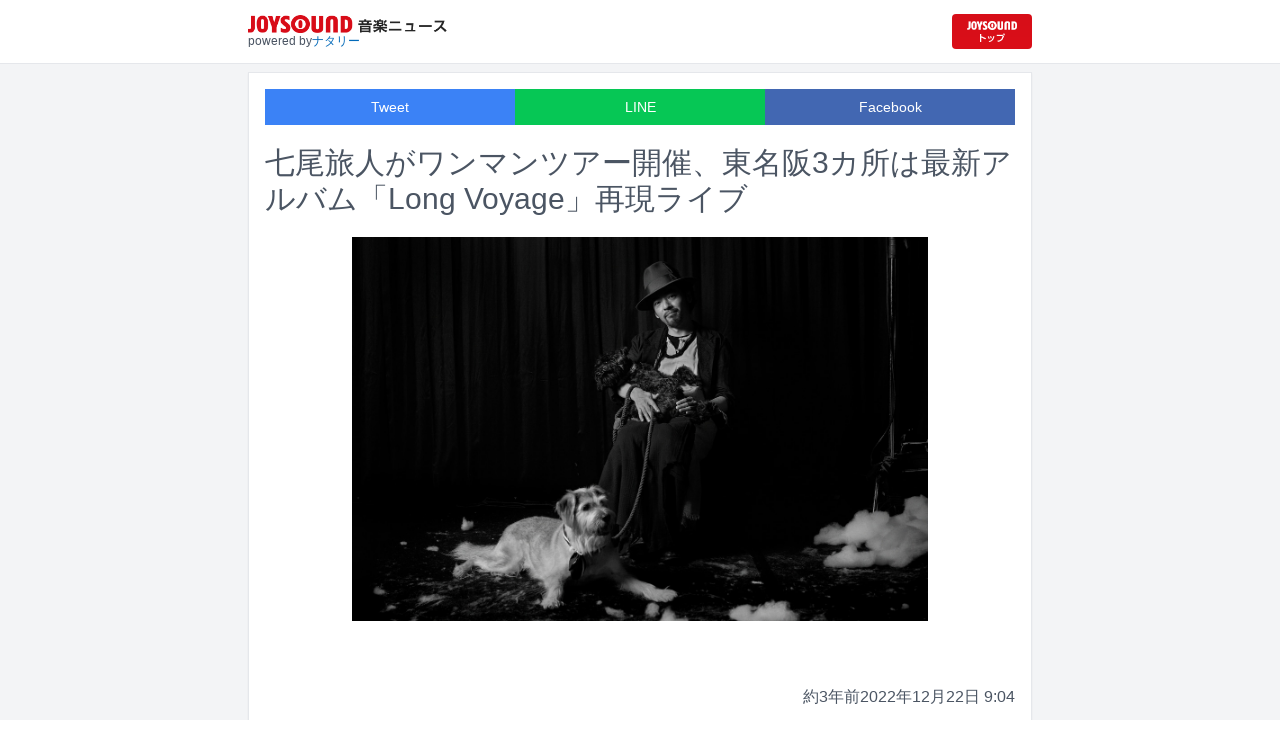

--- FILE ---
content_type: text/html; charset=utf-8
request_url: https://news.joysound.com/article/506263
body_size: 22475
content:
<!DOCTYPE html><html lang="ja"><head prefix="og: https://ogp.me/ns#"><meta charSet="utf-8"/><meta name="viewport" content="width=device-width"/><title>七尾旅人がワンマンツアー開催、東名阪3カ所は最新アルバム「Long Voyage」再現ライブ | JOYSOUND 音楽ニュース</title><meta name="description" content="七尾旅人が2月からワンマンツアーを開催する。"/><meta property="og:title" content="七尾旅人がワンマンツアー開催、東名阪3カ所は最新アルバム「Long Voyage」再現ライブ | JOYSOUND 音楽ニュース"/><meta property="og:url" content="https://news.joysound.com/article/506263"/><meta property="og:description" content="七尾旅人が2月からワンマンツアーを開催する。"/><meta property="og:type" content="article"/><meta property="og:image" content="https://news-joysound-com.s3.ap-northeast-1.amazonaws.com/img/506263.jpg"/><meta name="twitter:card" content="summary_large_image"/><meta name="twitter:creator" content="@JOYSOUND_PR"/><meta name="twitter:site" content="@JOYSOUND_PR"/><meta name="twitter:title" content="七尾旅人がワンマンツアー開催、東名阪3カ所は最新アルバム「Long Voyage」再現ライブ | JOYSOUND 音楽ニュース"/><meta name="twitter:description" content="七尾旅人が2月からワンマンツアーを開催する。"/><meta name="twitter:url" content="https://news.joysound.com/article/506263"/><meta name="twitter:image" content="https://news-joysound-com.s3.ap-northeast-1.amazonaws.com/img/506263.jpg"/><script type="application/ld+json">
            {
              "@context": "https://schema.org",
              "@type": "NewsArticle",
              "mainEntityOfPage": {
                "@type":"WebPage",
                "@id": "https://news.joysound.com/article/506263"
              },
              "headline": "七尾旅人がワンマンツアー開催、東名阪3カ所は最新アルバム「Long Voyage」再現ライブ | JOYSOUND 音楽ニュース",
              "description": "七尾旅人が2月からワンマンツアーを開催する。",
              "image": ["https://news-joysound-com.s3.ap-northeast-1.amazonaws.com/img/506263.jpg"],
              "datePublished": "2022-12-22T09:00:00+00:00",
              "dateModified": "2022-12-22T09:00:00+00:00",
              "publisher": {
                "@type":"Organization",
                "name":"JOYSOUND音楽ニュース",
                "logo": {
                  "@type":"ImageObject",
                  "url":"https://news.joysound.com/ogp.jpg"
                }
              }
            }</script><link rel="preload" as="image" href="https://news-joysound-com.s3.ap-northeast-1.amazonaws.com/img/506263.jpg"/><meta name="next-head-count" content="18"/><link rel="shortcut icon" type="image/vnd.microsoft.icon" href="/favicon.ico"/><link rel="icon" type="image/vnd.microsoft.icon" href="/favicon.ico"/><link rel="apple-touch-icon-precomposed" href="/webclip.png"/><meta property="og:locale" content="ja_JP"/><meta property="og:site_name" content="JOYSOUND音楽ニュース"/><link rel="stylesheet"/><script>(function(w,d,s,l,i){w[l]=w[l]||[];w[l].push({'gtm.start':
              new Date().getTime(),event:'gtm.js'});var f=d.getElementsByTagName(s)[0],
              j=d.createElement(s),dl=l!='dataLayer'?'&l='+l:'';j.async=true;j.src=
              'https://www.googletagmanager.com/gtm.js?id='+i+dl;f.parentNode.insertBefore(j,f);
              })(window,document,'script','dataLayer','GTM-P7LPR48');</script><link rel="preload" href="/_next/static/css/74e9e79c0f5aed1f.css" as="style"/><link rel="stylesheet" href="/_next/static/css/74e9e79c0f5aed1f.css" data-n-g=""/><noscript data-n-css=""></noscript><script defer="" nomodule="" src="/_next/static/chunks/polyfills-c67a75d1b6f99dc8.js"></script><script src="/_next/static/chunks/webpack-862a004a6a680e4a.js" defer=""></script><script src="/_next/static/chunks/framework-3b5a00d5d7e8d93b.js" defer=""></script><script src="/_next/static/chunks/main-841c7d27af9bb68c.js" defer=""></script><script src="/_next/static/chunks/pages/_app-8f69d371a2ea618a.js" defer=""></script><script src="/_next/static/chunks/c16184b3-36d66dfc22232b73.js" defer=""></script><script src="/_next/static/chunks/110-302604424ca56860.js" defer=""></script><script src="/_next/static/chunks/510-44df68e3fcea2f8c.js" defer=""></script><script src="/_next/static/chunks/675-7edb0cc0b46a9ef0.js" defer=""></script><script src="/_next/static/chunks/pages/article/%5Bid%5D-41aa17dd9016de0a.js" defer=""></script><script src="/_next/static/j3lvun-9FUWVs6DMdlarG/_buildManifest.js" defer=""></script><script src="/_next/static/j3lvun-9FUWVs6DMdlarG/_ssgManifest.js" defer=""></script></head><body><noscript><iframe src="https://www.googletagmanager.com/ns.html?id=GTM-P7LPR48"
              height="0" width="0" style="display:none;visibility:hidden"></iframe></noscript><div id="__next"><div class="flex flex-col w-full text-[#444]"><header class="h-[3.2rem] sm:h-16 flex flex-col w-full items-center bg-white border-b justify-center sticky top-0 z-10"><div class="max-w-[50rem] flex w-full items-start px-2"><div class="flex flex-col items-start"><a href="/"><img alt="JOYSOUND 音楽ニュース" src="/logo.png" width="200" height="20" decoding="async" data-nimg="1" loading="lazy" style="color:transparent"/></a><div class="text-xs flex items-start justify-center gap-x-1 text-gray-600 mt-1/2">powered by<!-- --> <a href="http://natalie.mu/" target="_blank" class="text-[#036ab9]" rel="noopener">ナタリー</a></div></div><div class="flex items-center justify-end flex-1"><a id="jumpToCom" class="h-[2.2rem] w-[80px] rounded" target="_blank" aria-label="JOYSOUND.comトップへ移動" href="https://www.joysound.com/"></a></div><style>
          #jumpToCom{
                background: url(/jumpToCom.png) 50% 50% no-repeat, linear-gradient(to bottom, #d70e18, #da0e19);
                background-size: contain;
          }
        </style></div></header><div class="sm:hidden"><div class="bg-slate-300"><div class="flex flex-wrap max-w-[50rem] mx-auto gap-1 p-1"><a target="_blank" href="https://x1.joysound.com/?utm_source=news.joysound.com&amp;utm_medium=banner" class="max-w-[25rem] w-[49.4%]" rel="noopener"><img src="https://joysound-db.s3.ap-northeast-1.amazonaws.com/public/x1_2311.jpg" alt="「JOYSOUND X1」公式サイト"/></a><a target="_blank" href="https://www.joysound.com/web/s/character/joyonpu?utm_source=news.joysound.com&amp;utm_medium=banner" class="max-w-[25rem] w-[49.4%]" rel="noopener"><img src="https://joysound-db.s3.ap-northeast-1.amazonaws.com/public/joyonpu.jpg" alt="JOYSOUND公式キャラクター「ジョイオンプー」"/></a></div></div></div><main class="flex flex-1 flex-col w-full items-center justify-center pb-4 pt-0 bg-gray-100"><div class="max-w-[50rem] flex flex-col"><div class="md:max-w-[50rem] text-gray-600"><div class="flex flex-col md:m-2 bg-white shadow-sm md:border ArticleDetail"><div class="px-4 py-4 mb-10 flex flex-col"><div class="w-full text-sm text-white cursor-pointer text-center flex flex-row"><a class="w-1/3 bg-blue-500 p-2 flex items-center justify-center" target="_blank" rel="nofollow noopener" href="https://twitter.com/intent/tweet?related=JOYSOUND_PR&amp;text=https%3A%2F%2Fnews.joysound.com%2Farticle%2F506263">Tweet</a><a class="w-1/3 bg-[#06c755] p-2 flex items-center justify-center" target="_blank" rel="nofollow noopener" href="https://social-plugins.line.me/lineit/share?url=https%3A%2F%2Fnews.joysound.com%2Farticle%2F506263">LINE</a><a class="w-1/3 bg-[#4267B2] p-2 flex items-center justify-center" target="_blank" rel="nofollow noopener" href="https://www.facebook.com/sharer/sharer.php?u=https%3A%2F%2Fnews.joysound.com%2Farticle%2F506263&amp;display=page">Facebook</a></div><h1 class="text-3xl my-5">七尾旅人がワンマンツアー開催、東名阪3カ所は最新アルバム「Long Voyage」再現ライブ</h1><div class="flex items-center justify-center"><div class="relative h-96 w-full lg:max-h-[500px]"><img alt="七尾旅人" src="https://news-joysound-com.s3.ap-northeast-1.amazonaws.com/img/506263.jpg" decoding="async" data-nimg="fill" loading="eager" style="position:absolute;height:100%;width:100%;left:0;top:0;right:0;bottom:0;object-fit:contain;color:transparent"/></div></div></div><div class="p-2 px-4 flex gap-2 items-end flex-1"><span class="ml-auto">約3年前</span><span>2022年12月22日 9:04</span></div><div class="p-4 bg-white"><p>七尾旅人が2月からワンマンツアーを開催する。</p><p>今回のツアーは、最新アルバム「Long Voyage」のリリースを記念して企画されたもの。現時点で2月18日の徳島・OLUYOを皮切りに、5月12日の沖縄・Outputまで11公演のスケジュールが発表されている。このうち東京、大阪、愛知公演では、初の試みとしてバンド編成での「Long Voyage」再現ライブを予定。バンドメンバーとしてShingo Suzuki（B / Ovall）、山本達久（Dr）、小川翔（G）、瀬尾高志（Cb）、TAIHEI（Key / Suchmos、賽）の5名が参加するほか、七尾がアルバム収録曲「ドンセイグッバイ」でパートナーを組んだ大比良瑞希のゲスト出演も決定している。</p><p>イープラスでは1月9日23:59まで、各公演のチケット先行予約を受付中。徳島・OLUYO、宮城・La Stradaの2公演のみメール予約となる。</p><h2 id="NA_article_sub_h2_1">七尾旅人 ワンマンツアー「Long Voyage」</h2><p>2023年2月18日（土）徳島県 OLUYO<br><br>2023年2月19日（日）高知県 CARAVAN SARY<br>ゲスト：瀬尾高志<br><br>2023年3月12日（日）東京都 LINE CUBE SHIBUYA（渋谷公会堂）<br>バンドメンバー：Shingo Suzuki（B） / 山本達久（Dr） / 小川翔（G） / 瀬尾高志（Cb） / TAIHEI（Key）<br>ゲスト：大比良瑞希<br><br>2023年3月17日（金）大阪府 梅田CLUB QUATTRO<br>バンドメンバー：Shingo Suzuki（B） / 山本達久（Dr） / 小川翔（G） / 瀬尾高志（Cb） / TAIHEI（Key）<br>ゲスト：大比良瑞希<br><br>2023年3月18日（土）愛知県 名古屋CLUB QUATTRO<br>バンドメンバー：Shingo Suzuki（B） / 山本達久（Dr） / 小川翔（G） / 瀬尾高志（Cb） / TAIHEI（Key）<br>ゲスト：大比良瑞希<br><br>2023年3月31日（金）福岡県 BEAT STATION<br>ゲスト：瀬尾高志<br><br>2023年4月1日（土）岡山県 YEBISU YA PRO<br>ゲスト：瀬尾高志<br><br>2023年4月15日（土）宮城県 La Strada<br>ゲスト：瀬尾高志<br><br>2023年4月16日（日）宮城県 誰も知らない劇場<br>ゲスト：瀬尾高志<br><br>2023年4月28日（金）北海道 cube garden<br>ゲスト：瀬尾高志<br><br>2023年5月12日（金）沖縄県 Output<br><br>and more</p></div><div class="m-4 flex flex-col shadow-md rounded border"><div class="flex items-center gap-x-2 justify-center w-full p-4 bg-white border-b"><img class="w-10 h-10 rounded-full" src="/profile.jpg" alt="JOYSOUND"/><div class="flex-1 flex flex-col"><span class="text-md font-bold">JOYSOUND.COM</span><span class="text-gray-600 text-sm">カラオケ歌うならJOYSOUND</span></div></div><div class="p-4 bg-gray-100"><div class="flex flex-col gap-y-1 gap-x-2"><div><a href="https://www.joysound.com/web/search/artist?keyword=%E4%B8%83%E5%B0%BE%E6%97%85%E4%BA%BA&amp;match=0" target="_blank" rel="noopener"><span class="font-bold text-blue-600 mr-2">七尾旅人</span><span class="text-sm">の楽曲・歌詞を検索</span></a></div><div><a href="https://www.joysound.com/web/search/artist?keyword=Ovall&amp;match=0" target="_blank" rel="noopener"><span class="font-bold text-blue-600 mr-2">Ovall</span><span class="text-sm">の楽曲・歌詞を検索</span></a></div><div><a href="https://www.joysound.com/web/search/artist?keyword=Suchmos&amp;match=0" target="_blank" rel="noopener"><span class="font-bold text-blue-600 mr-2">Suchmos</span><span class="text-sm">の楽曲・歌詞を検索</span></a></div><div><a href="https://www.joysound.com/web/search/artist?keyword=%E5%A4%A7%E6%AF%94%E8%89%AF%E7%91%9E%E5%B8%8C&amp;match=0" target="_blank" rel="noopener"><span class="font-bold text-blue-600 mr-2">大比良瑞希</span><span class="text-sm">の楽曲・歌詞を検索</span></a></div></div></div></div></div><div class="flex flex-col md:m-2 mt-4 bg-gray-50"><div class="flex flex-col w-full flex-1"><div class="z-10 sm:z-0 top-[3.2rem] sm:top-16 sticky sm:static border-b sm:border-0 sm:shadow"><h2 class="p-2 bg-white text-sm md:text-lg font-bold w-full items-center flex justify-center text-gray-600 sm:border-b-0">関連記事</h2></div><div class="flex flex-row p-2 gap-x-1 gap-y-1 flex-wrap"><a class="cursor-pointer flex shadow border-b border-slate-100 p-1 px-2 flex-color items-center hover:bg-gray-600 hover:text-white text-sm rounded-md bg-white text-gray-600 gap-x-1" href="/artist/%E4%B8%83%E5%B0%BE%E6%97%85%E4%BA%BA"><svg aria-hidden="true" focusable="false" data-prefix="fas" data-icon="tag" class="svg-inline--fa fa-tag " role="img" xmlns="http://www.w3.org/2000/svg" viewBox="0 0 448 512"><path fill="currentColor" d="M0 80L0 229.5c0 17 6.7 33.3 18.7 45.3l176 176c25 25 65.5 25 90.5 0L418.7 317.3c25-25 25-65.5 0-90.5l-176-176c-12-12-28.3-18.7-45.3-18.7L48 32C21.5 32 0 53.5 0 80zm112 32a32 32 0 1 1 0 64 32 32 0 1 1 0-64z"></path></svg><span>七尾旅人</span></a><a class="cursor-pointer flex shadow border-b border-slate-100 p-1 px-2 flex-color items-center hover:bg-gray-600 hover:text-white text-sm rounded-md bg-white text-gray-600 gap-x-1" href="/artist/Ovall"><svg aria-hidden="true" focusable="false" data-prefix="fas" data-icon="tag" class="svg-inline--fa fa-tag " role="img" xmlns="http://www.w3.org/2000/svg" viewBox="0 0 448 512"><path fill="currentColor" d="M0 80L0 229.5c0 17 6.7 33.3 18.7 45.3l176 176c25 25 65.5 25 90.5 0L418.7 317.3c25-25 25-65.5 0-90.5l-176-176c-12-12-28.3-18.7-45.3-18.7L48 32C21.5 32 0 53.5 0 80zm112 32a32 32 0 1 1 0 64 32 32 0 1 1 0-64z"></path></svg><span>Ovall</span></a><a class="cursor-pointer flex shadow border-b border-slate-100 p-1 px-2 flex-color items-center hover:bg-gray-600 hover:text-white text-sm rounded-md bg-white text-gray-600 gap-x-1" href="/artist/Suchmos"><svg aria-hidden="true" focusable="false" data-prefix="fas" data-icon="tag" class="svg-inline--fa fa-tag " role="img" xmlns="http://www.w3.org/2000/svg" viewBox="0 0 448 512"><path fill="currentColor" d="M0 80L0 229.5c0 17 6.7 33.3 18.7 45.3l176 176c25 25 65.5 25 90.5 0L418.7 317.3c25-25 25-65.5 0-90.5l-176-176c-12-12-28.3-18.7-45.3-18.7L48 32C21.5 32 0 53.5 0 80zm112 32a32 32 0 1 1 0 64 32 32 0 1 1 0-64z"></path></svg><span>Suchmos</span></a><a class="cursor-pointer flex shadow border-b border-slate-100 p-1 px-2 flex-color items-center hover:bg-gray-600 hover:text-white text-sm rounded-md bg-white text-gray-600 gap-x-1" href="/artist/%E5%A4%A7%E6%AF%94%E8%89%AF%E7%91%9E%E5%B8%8C"><svg aria-hidden="true" focusable="false" data-prefix="fas" data-icon="tag" class="svg-inline--fa fa-tag " role="img" xmlns="http://www.w3.org/2000/svg" viewBox="0 0 448 512"><path fill="currentColor" d="M0 80L0 229.5c0 17 6.7 33.3 18.7 45.3l176 176c25 25 65.5 25 90.5 0L418.7 317.3c25-25 25-65.5 0-90.5l-176-176c-12-12-28.3-18.7-45.3-18.7L48 32C21.5 32 0 53.5 0 80zm112 32a32 32 0 1 1 0 64 32 32 0 1 1 0-64z"></path></svg><span>大比良瑞希</span></a></div><div class="flex flex-col w-full"><a class="cursor-pointer flex w-full gap-x-2 md:shadow border-b border-t border-slate-100 bg-white p-2 flex-color items-center hover:bg-gray-100" href="/article/653452"><div class="w-24 h-24 flex items-center justify-center"><div class="relative w-24 h-24 bg-gray-100"><img alt="「第47回ホリプロタレントスカウトキャラバン『Horipro Vocal Scout Caravan』」から誕生したunløck。左から髙橋理央、kiichi、小林真央哉、岩坪優真、黒澤洵太。（撮影：近藤宏一）" src="https://img.cdn-news-joysound.work/653452/thumb" decoding="async" data-nimg="fill" loading="lazy" style="position:absolute;height:100%;width:100%;left:0;top:0;right:0;bottom:0;object-fit:contain;color:transparent"/></div></div><div class="flex-1 flex flex-col min-h-[6rem] px-2 justify-start overflow-x-hidden"><h3 class="text-md sm:text-lg font-bold sm:text-blue-600 hover:text-blue-800 visited:text-blue-400">ホリプロ×エイベックスのオーディションから男性ボーカルユニット「unløck」デビュー決定、決勝大会をレポート</h3><div class="hidden md:block text-sm truncate">ホリプロとエイベックスが共催する男性ボーカルオーディション「第47回ホリプロタレントスカウトキャラバン『Horipro Vocal Scout Caravan』」の決選大会が本日12月22日に開催され、厳正な審査を経てデビューメンバー5名が決定。ユニット名が「unløck（アンロック）」となること、2026年4月1日に、レーベル「＋WHAX（プラスワックス）」よりメジャーデビューすることも併せて発表された。</div><div class="flex gap-x-1 gap-y-1 flex-wrap mt-1"><span class="text-xs md:text-sm text-gray-600 mr-2">約20時間<!-- -->前</span></div></div></a><a class="cursor-pointer flex w-full gap-x-2 md:shadow border-b border-t border-slate-100 bg-white p-2 flex-color items-center hover:bg-gray-100" href="/article/653341"><div class="w-24 h-24 flex items-center justify-center"><div class="relative w-24 h-24 bg-gray-100"><img alt="Suchmos「Sunburst」アナログ盤のジャケットと盤面。" src="https://img.cdn-news-joysound.work/653341/thumb" decoding="async" data-nimg="fill" loading="lazy" style="position:absolute;height:100%;width:100%;left:0;top:0;right:0;bottom:0;object-fit:contain;color:transparent"/></div></div><div class="flex-1 flex flex-col min-h-[6rem] px-2 justify-start overflow-x-hidden"><h3 class="text-md sm:text-lg font-bold sm:text-blue-600 hover:text-blue-800 visited:text-blue-400">Suchmosの6年ぶりEP「Sunburst」がアナログ化、「Eye to Eye」「Marry」含む4曲入り</h3><div class="hidden md:block text-sm truncate">Suchmosの最新EP「Sunburst」のアナログ盤が1月21日にリリースされる。</div><div class="flex gap-x-1 gap-y-1 flex-wrap mt-1"><span class="text-xs md:text-sm text-gray-600 mr-2">1日<!-- -->前</span></div></div></a><a class="cursor-pointer flex w-full gap-x-2 md:shadow border-b border-t border-slate-100 bg-white p-2 flex-color items-center hover:bg-gray-100" href="/article/652545"><div class="w-24 h-24 flex items-center justify-center"><div class="relative w-24 h-24 bg-gray-100"><img alt="Suchmos（撮影：岡田貴之）" src="https://img.cdn-news-joysound.work/652545/thumb" decoding="async" data-nimg="fill" loading="lazy" style="position:absolute;height:100%;width:100%;left:0;top:0;right:0;bottom:0;object-fit:contain;color:transparent"/></div></div><div class="flex-1 flex flex-col min-h-[6rem] px-2 justify-start overflow-x-hidden"><h3 class="text-md sm:text-lg font-bold sm:text-blue-600 hover:text-blue-800 visited:text-blue-400">Suchmosアジアツアー完遂、“東京の名物”ライブハウスでバンドの原点に立ち返る</h3><div class="hidden md:block text-sm truncate">Suchmosのアジアツアー「Suchmos Asia Tour Sunburst 2025」が12月12日と13日の東京・Zepp Haneda（TOKYO）にてフィナーレを迎えた。6月に行われた神奈川・横浜アリーナ公演2DAYSで5年8カ月ぶりに活動を再開したSuchmos。7月にEP「Sunburst」をリリースしたのち、10月からは新作を携えて国内の9カ所と、ソウル、上海、台北、バンコクを回るアジアツアーを展開してきた。本稿ではツアーファイナル2DAYSの初日にあたる12日公演の模様をレポートする。</div><div class="flex gap-x-1 gap-y-1 flex-wrap mt-1"><span class="text-xs md:text-sm text-gray-600 mr-2">6日<!-- -->前</span></div></div></a><a class="cursor-pointer flex w-full gap-x-2 md:shadow border-b border-t border-slate-100 bg-white p-2 flex-color items-center hover:bg-gray-100" href="/article/652619"><div class="w-24 h-24 flex items-center justify-center"><div class="relative w-24 h-24 bg-gray-100"><img alt="N.S. DANCEMBLE" src="https://img.cdn-news-joysound.work/652619/thumb" decoding="async" data-nimg="fill" loading="lazy" style="position:absolute;height:100%;width:100%;left:0;top:0;right:0;bottom:0;object-fit:contain;color:transparent"/></div></div><div class="flex-1 flex flex-col min-h-[6rem] px-2 justify-start overflow-x-hidden"><h3 class="text-md sm:text-lg font-bold sm:text-blue-600 hover:text-blue-800 visited:text-blue-400">N.S. DANCEMBLEがワンマンライブ開催、初EPアナログ盤がひと足早く手に入る</h3><div class="hidden md:block text-sm truncate">N.S. DANCEMBLEが12月21日に東京・WALL&amp;WALLでワンマンライブを開催する。</div><div class="flex gap-x-1 gap-y-1 flex-wrap mt-1"><span class="text-xs md:text-sm text-gray-600 mr-2">6日<!-- -->前</span></div></div></a><a class="cursor-pointer flex w-full gap-x-2 md:shadow border-b border-t border-slate-100 bg-white p-2 flex-color items-center hover:bg-gray-100" href="/article/651667"><div class="w-24 h-24 flex items-center justify-center"><div class="relative w-24 h-24 bg-gray-100"><img alt="なとり「深海」ジャケット" src="https://img.cdn-news-joysound.work/651667/thumb" decoding="async" data-nimg="fill" loading="lazy" style="position:absolute;height:100%;width:100%;left:0;top:0;right:0;bottom:0;object-fit:contain;color:transparent"/></div></div><div class="flex-1 flex flex-col min-h-[6rem] px-2 justify-start overflow-x-hidden"><h3 class="text-md sm:text-lg font-bold sm:text-blue-600 hover:text-blue-800 visited:text-blue-400">なとりのアルバム収録曲公開　ブックレットに川谷絵音、Eve、WurtSらコメント寄稿</h3><div class="hidden md:block text-sm truncate">なとりが1月21日にリリースする2ndアルバム「深海」の収録曲が公開された。</div><div class="flex gap-x-1 gap-y-1 flex-wrap mt-1"><span class="text-xs md:text-sm text-gray-600 mr-2">13日<!-- -->前</span></div></div></a><a class="cursor-pointer flex w-full gap-x-2 md:shadow border-b border-t border-slate-100 bg-white p-2 flex-color items-center hover:bg-gray-100" href="/article/650319"><div class="w-24 h-24 flex items-center justify-center"><div class="relative w-24 h-24 bg-gray-100"><img alt="「FM802 ROCK FESTIVAL RADIO CRAZY 2025」ロゴ" src="https://img.cdn-news-joysound.work/650319/thumb" decoding="async" data-nimg="fill" loading="lazy" style="position:absolute;height:100%;width:100%;left:0;top:0;right:0;bottom:0;object-fit:contain;color:transparent"/></div></div><div class="flex-1 flex flex-col min-h-[6rem] px-2 justify-start overflow-x-hidden"><h3 class="text-md sm:text-lg font-bold sm:text-blue-600 hover:text-blue-800 visited:text-blue-400">「RADIO CRAZY」タイムテーブル発表　Z-STAGEトリはBUMP OF CHICKEN、サカナクション、Vaundy、ELLEGARDEN</h3><div class="hidden md:block text-sm truncate">12月26日から29日までの4日間にわたり大阪・インテックス大阪で行われるFM802主催のライブイベント「FM802 ROCK FESTIVAL RADIO CRAZY 2025」のタイムテーブルが明らかに。追加の企画ステージも発表された。</div><div class="flex gap-x-1 gap-y-1 flex-wrap mt-1"><span class="text-xs md:text-sm text-gray-600 mr-2">22日<!-- -->前</span></div></div></a><a class="cursor-pointer flex w-full gap-x-2 md:shadow border-b border-t border-slate-100 bg-white p-2 flex-color items-center hover:bg-gray-100" href="/article/650050"><div class="w-24 h-24 flex items-center justify-center"><div class="relative w-24 h-24 bg-gray-100"><img alt="「Original Love Presents Love Jam Vol.9」ビジュアル" src="https://img.cdn-news-joysound.work/650050/thumb" decoding="async" data-nimg="fill" loading="lazy" style="position:absolute;height:100%;width:100%;left:0;top:0;right:0;bottom:0;object-fit:contain;color:transparent"/></div></div><div class="flex-1 flex flex-col min-h-[6rem] px-2 justify-start overflow-x-hidden"><h3 class="text-md sm:text-lg font-bold sm:text-blue-600 hover:text-blue-800 visited:text-blue-400">Original Love主催ライブにASIAN KUNG-FU GENERATION、CADEJO</h3><div class="hidden md:block text-sm truncate">Original Loveの自主企画イベント「Original Love Presents Love Jam Vol.9」が2026年1月25日に東京・Zepp DiverCity（TOKYO）で開催される。</div><div class="flex gap-x-1 gap-y-1 flex-wrap mt-1"><span class="text-xs md:text-sm text-gray-600 mr-2">24日<!-- -->前</span></div></div></a><a class="cursor-pointer flex w-full gap-x-2 md:shadow border-b border-t border-slate-100 bg-white p-2 flex-color items-center hover:bg-gray-100" href="/article/649262"><div class="w-24 h-24 flex items-center justify-center"><div class="relative w-24 h-24 bg-gray-100"><img alt="Suchmos" src="https://img.cdn-news-joysound.work/649262/thumb" decoding="async" data-nimg="fill" loading="lazy" style="position:absolute;height:100%;width:100%;left:0;top:0;right:0;bottom:0;object-fit:contain;color:transparent"/></div></div><div class="flex-1 flex flex-col min-h-[6rem] px-2 justify-start overflow-x-hidden"><h3 class="text-md sm:text-lg font-bold sm:text-blue-600 hover:text-blue-800 visited:text-blue-400">Suchmos・YONCE＆TAIHEI一夜限りのアコースティックライブに10組20名を招待</h3><div class="hidden md:block text-sm truncate">SuchmosのYONCE（Vo）とTAIHEI（Key）によるアコースティックライブ「One Love, Many Ways with Suchmos Acoustic Night」が12月18日に東京・J-WAVEで開催される。このライブには、J-WAVE J-me会員の応募者の中から抽選で10組20名が招待される。</div><div class="flex gap-x-1 gap-y-1 flex-wrap mt-1"><span class="text-xs md:text-sm text-gray-600 mr-2">約1か月<!-- -->前</span></div></div></a><a class="cursor-pointer flex w-full gap-x-2 md:shadow border-b border-t border-slate-100 bg-white p-2 flex-color items-center hover:bg-gray-100" href="/article/649174"><div class="w-24 h-24 flex items-center justify-center"><div class="relative w-24 h-24 bg-gray-100"><img alt="左からYONCE、間宮祥太朗、山田健人監督。" src="https://img.cdn-news-joysound.work/649174/thumb" decoding="async" data-nimg="fill" loading="lazy" style="position:absolute;height:100%;width:100%;left:0;top:0;right:0;bottom:0;object-fit:contain;color:transparent"/></div></div><div class="flex-1 flex flex-col min-h-[6rem] px-2 justify-start overflow-x-hidden"><h3 class="text-md sm:text-lg font-bold sm:text-blue-600 hover:text-blue-800 visited:text-blue-400">Suchmosいい夫婦の日に「Marry」MV公開、YONCEの盟友・間宮祥太朗が出演</h3><div class="hidden md:block text-sm truncate">Suchmosがバンド初となるウエディングソング「Marry」のミュージックビデオを、“いい夫婦の日”である本日11月22日に公開した。</div><div class="flex gap-x-1 gap-y-1 flex-wrap mt-1"><span class="text-xs md:text-sm text-gray-600 mr-2">約1か月<!-- -->前</span></div></div></a><a class="cursor-pointer flex w-full gap-x-2 md:shadow border-b border-t border-slate-100 bg-white p-2 flex-color items-center hover:bg-gray-100" href="/article/649009"><div class="w-24 h-24 flex items-center justify-center"><div class="relative w-24 h-24 bg-gray-100"><img alt="関口シンゴ「Recollection」リミックスコンテスト告知ビジュアル" src="https://img.cdn-news-joysound.work/649009/thumb" decoding="async" data-nimg="fill" loading="lazy" style="position:absolute;height:100%;width:100%;left:0;top:0;right:0;bottom:0;object-fit:contain;color:transparent"/></div></div><div class="flex-1 flex flex-col min-h-[6rem] px-2 justify-start overflow-x-hidden"><h3 class="text-md sm:text-lg font-bold sm:text-blue-600 hover:text-blue-800 visited:text-blue-400">関口シンゴ「Recollection」のリミックスコンテスト開催、優秀作品はアルバムにも収録</h3><div class="hidden md:block text-sm truncate">関口シンゴ（Ovall）が、デジタルマーケットプラットプレイス「SURF Music」とタッグを組み、リミックスコンテストを開催することを発表した。</div><div class="flex gap-x-1 gap-y-1 flex-wrap mt-1"><span class="text-xs md:text-sm text-gray-600 mr-2">約1か月<!-- -->前</span></div></div></a></div></div></div></div></div></main><div class="hidden sm:block"><div class="bg-slate-300"><div class="flex flex-wrap max-w-[50rem] mx-auto gap-1 p-1"><a target="_blank" href="https://x1.joysound.com/?utm_source=news.joysound.com&amp;utm_medium=banner" class="max-w-[25rem] w-[49.4%]" rel="noopener"><img src="https://joysound-db.s3.ap-northeast-1.amazonaws.com/public/x1_2311.jpg" alt="「JOYSOUND X1」公式サイト"/></a><a target="_blank" href="https://www.joysound.com/web/s/character/joyonpu?utm_source=news.joysound.com&amp;utm_medium=banner" class="max-w-[25rem] w-[49.4%]" rel="noopener"><img src="https://joysound-db.s3.ap-northeast-1.amazonaws.com/public/joyonpu.jpg" alt="JOYSOUND公式キャラクター「ジョイオンプー」"/></a></div></div></div><footer class="h-48 flex flex-col justify-center items-center bg-[#2b2b2b] w-full px-2 text-[#959595] gap-y-2"><a href="https://xing.co.jp" target="_blank" rel="noopener"><img alt="株式会社エクシング" src="/footer-logo-xing-001.gif" width="142" height="15" decoding="async" data-nimg="1" loading="lazy" style="color:transparent"/></a><span class="text-sm">当サイトのすべての文章や画像などの無断転載・引用を禁じます。</span><small>Copyright XING INC.All Rights Reserved.</small></footer></div></div><script id="__NEXT_DATA__" type="application/json">{"props":{"pageProps":{"article":{"id":"506263","month":"202212","publishedAt":"2022-12-22T09:00:00+00:00","categories":["七尾旅人","Ovall","Suchmos","大比良瑞希"],"title":"七尾旅人がワンマンツアー開催、東名阪3カ所は最新アルバム「Long Voyage」再現ライブ","thumbnail":"https://ogre.natalie.mu/media/news/music/2022/0720/nanaotavito_art202207.jpg","caption":"七尾旅人","summary":"七尾旅人が2月からワンマンツアーを開催する。","content":"\u003cp\u003e七尾旅人が2月からワンマンツアーを開催する。\u003c/p\u003e\u003cp\u003e今回のツアーは、最新アルバム「Long Voyage」のリリースを記念して企画されたもの。現時点で2月18日の徳島・OLUYOを皮切りに、5月12日の沖縄・Outputまで11公演のスケジュールが発表されている。このうち東京、大阪、愛知公演では、初の試みとしてバンド編成での「Long Voyage」再現ライブを予定。バンドメンバーとしてShingo Suzuki（B / Ovall）、山本達久（Dr）、小川翔（G）、瀬尾高志（Cb）、TAIHEI（Key / Suchmos、賽）の5名が参加するほか、七尾がアルバム収録曲「ドンセイグッバイ」でパートナーを組んだ大比良瑞希のゲスト出演も決定している。\u003c/p\u003e\u003cp\u003eイープラスでは1月9日23:59まで、各公演のチケット先行予約を受付中。徳島・OLUYO、宮城・La Stradaの2公演のみメール予約となる。\u003c/p\u003e\u003ch2 id=\"NA_article_sub_h2_1\"\u003e七尾旅人 ワンマンツアー「Long Voyage」\u003c/h2\u003e\u003cp\u003e2023年2月18日（土）徳島県 OLUYO\u003cbr\u003e\u003cbr\u003e2023年2月19日（日）高知県 CARAVAN SARY\u003cbr\u003eゲスト：瀬尾高志\u003cbr\u003e\u003cbr\u003e2023年3月12日（日）東京都 LINE CUBE SHIBUYA（渋谷公会堂）\u003cbr\u003eバンドメンバー：Shingo Suzuki（B） / 山本達久（Dr） / 小川翔（G） / 瀬尾高志（Cb） / TAIHEI（Key）\u003cbr\u003eゲスト：大比良瑞希\u003cbr\u003e\u003cbr\u003e2023年3月17日（金）大阪府 梅田CLUB QUATTRO\u003cbr\u003eバンドメンバー：Shingo Suzuki（B） / 山本達久（Dr） / 小川翔（G） / 瀬尾高志（Cb） / TAIHEI（Key）\u003cbr\u003eゲスト：大比良瑞希\u003cbr\u003e\u003cbr\u003e2023年3月18日（土）愛知県 名古屋CLUB QUATTRO\u003cbr\u003eバンドメンバー：Shingo Suzuki（B） / 山本達久（Dr） / 小川翔（G） / 瀬尾高志（Cb） / TAIHEI（Key）\u003cbr\u003eゲスト：大比良瑞希\u003cbr\u003e\u003cbr\u003e2023年3月31日（金）福岡県 BEAT STATION\u003cbr\u003eゲスト：瀬尾高志\u003cbr\u003e\u003cbr\u003e2023年4月1日（土）岡山県 YEBISU YA PRO\u003cbr\u003eゲスト：瀬尾高志\u003cbr\u003e\u003cbr\u003e2023年4月15日（土）宮城県 La Strada\u003cbr\u003eゲスト：瀬尾高志\u003cbr\u003e\u003cbr\u003e2023年4月16日（日）宮城県 誰も知らない劇場\u003cbr\u003eゲスト：瀬尾高志\u003cbr\u003e\u003cbr\u003e2023年4月28日（金）北海道 cube garden\u003cbr\u003eゲスト：瀬尾高志\u003cbr\u003e\u003cbr\u003e2023年5月12日（金）沖縄県 Output\u003cbr\u003e\u003cbr\u003eand more\u003c/p\u003e","width":1280,"height":853,"s3uploaded":true,"cfuploaded":null},"articles":[{"id":"653452","month":"","publishedAt":"2025-12-22T12:31:00+00:00","categories":["MONKEY MAJIK","KIRINJI","水曜日のカンパネラ","佐藤千亜妃","Shin Sakiura","muque","Chilli Beans.","八村倫太郎","WATWING","mabanua","Ovall","yurinasia","YonYon"],"title":"ホリプロ×エイベックスのオーディションから男性ボーカルユニット「unløck」デビュー決定、決勝大会をレポート","thumbnail":"https://ogre.natalie.mu/media/news/music/2025/1222/HVSC_3.jpg","caption":"「第47回ホリプロタレントスカウトキャラバン『Horipro Vocal Scout Caravan』」から誕生したunløck。左から髙橋理央、kiichi、小林真央哉、岩坪優真、黒澤洵太。（撮影：近藤宏一）","summary":"ホリプロとエイベックスが共催する男性ボーカルオーディション「第47回ホリプロタレントスカウトキャラバン『Horipro Vocal Scout Caravan』」の決選大会が本日12月22日に開催され、厳正な審査を経てデビューメンバー5名が決定。ユニット名が「unløck（アンロック）」となること、2026年4月1日に、レーベル「＋WHAX（プラスワックス）」よりメジャーデビューすることも併せて発表された。","content":"\u003cp\u003eホリプロとエイベックスが共催する男性ボーカルオーディション「第47回ホリプロタレントスカウトキャラバン『Horipro Vocal Scout Caravan』」の決選大会が本日12月22日に開催され、厳正な審査を経てデビューメンバー5名が決定。ユニット名が「unløck（アンロック）」となること、2026年4月1日に、レーベル「＋WHAX（プラスワックス）」よりメジャーデビューすることも併せて発表された。\u003c/p\u003e\u003ch2 id=\"NA_article_main_h2_1\"\u003e最終候補者10名が渾身のパフォーマンスを披露\u003c/h2\u003e\u003cp\u003e「さあ、ぜんぶ、声に変えよう」のコンセプトを掲げて行われた本選考は、「ホリプロタレントスカウトキャラバン」史上初となる男性ボーカルユニット結成を目的としたオーディション。クリエイティブサポーターとしてKIRINJI、ケンモチヒデフミ（水曜日のカンパネラ）、佐藤千亜妃、Shin Sakiura、takachi（muque）、Chilli Beans.、八村倫太郎（WATWING）、mabanua（Ovall）、MONKEY MAJIK、yurinasia、YonYonが名を連ね、この面々がレッスン指導や楽曲提供を担った。\u003c/p\u003e\u003cp\u003e5月に開始された募集には4224名の応募が集まり、7月から約5カ月にわたって書類選考、地方予選、ビデオ審査、3度の合宿審査を実施。これらの審査に視聴者投票を加味して選出された、10名のファイナリストが本日の最終審査に臨んだ。\u003c/p\u003e\u003cp\u003e審査内容は、5人ずつ2チームに分かれての課題曲3曲のパフォーマンス。楽曲ごとにメンバーを入れ替え、歌唱およびyurinasiaが振り付けたダンスの審査、歌唱のみの審査、チームごとに考案したパフォーマンスによる審査が行われた。フロアには審査員陣のほか、これまでのオーディションで惜しくも落選した候補者たちの姿も。最終審査に臨む10名に笑顔で手を振り、エールを贈った。\u003c/p\u003e\u003cp\u003e審査ではいずれの候補者も熱のこもった渾身のパフォーマンスを披露し、見守る審査員たちは一様に「過去の審査とは見違えるよう」と目を丸くする。メイナード（MONKEY MAJIK）に至っては「審査員は大変だと思います」「僕、選べないです」と複雑な心境を口にするほど。3曲×2チームの合計6パフォーマンスがつつがなく、しかし熱っぽく行われたのち、休憩を兼ねた審査タイムへと突入した。\u003c/p\u003e\u003ch2 id=\"NA_article_main_h2_2\"\u003e5人グループ・unløck誕生の瞬間\u003c/h2\u003e\u003cp\u003eしばらくして審査が終了すると、いよいよ結果発表の段へ。ステージ上に再び10人がずらりと並び、発表を行う松永吉晴実行委員長も舞台端にスタンバイ。松永氏は「10人の実力の差はない。我々が抱く『こういうグループを作りたい』というコンセプトに合うメンバーは誰か、という基準だけで選びました」と、難しい選択であったことを強調した。そしてデビューする人数が5名になることがまず明かされ、続いて選ばれたメンバーの名前が1人ずつドラムロールとともに読み上げられる。名前を呼ばれたのは、岩坪優真、kiichi、髙橋理央、小林真央哉、黒澤洵太の5名。会場は盛大な祝福の拍手で包まれ、5人はうやうやしく深々と頭を下げた。\u003c/p\u003e\u003cp\u003ekiichiが「音楽をやめずにがんばってきてよかった。でも、ここがゴールじゃないことはみんなわかっている」と気を引き締めれば、髙橋は「日本中の老若男女、全世代の人に知ってもらえるアーティストになれるように」と意欲を燃やす。岩坪は「僕を成長させてくれたのは30人のメンバー（候補者）だった。その人たちの思いも背負って、高みを目指していけるように自分に厳しくやっていく」と落選者たちへ思いを馳せ、黒澤は「コツコツと積み重ねていって、音楽の力を100％届けられるようなアーティストになっていきたい」との意向を表明。そんな中、最年少の小林は号泣のあまり言葉に詰まりながらも「いなくなったメンバーの分までがんばらなきゃ絶対にダメだし、このメンバーで日本を、そして世界を獲りに行けるように」との壮大な野望をなんとか絞り出した。\u003c/p\u003e\u003ch2 id=\"NA_article_main_h2_3\"\u003eunløckというグループ名に込められた意味\u003c/h2\u003e\u003cp\u003eまた冒頭で触れたとおり、彼らのユニット名が「unløck」となることも発表された。松永氏によると、「ø（ハーフディミニッシュ）というコードのように、不安定ながらも何かを予感させ、さまざまな方向への変化・成長の可能性を秘めた彼らが、歌・声で聴く人と自分たち自身をアンロック（解放）していくボーカルユニット」との意味が込められているという。ハーフディミニッシュとはm7-5（マイナーセブンスフラットフィフス）コードの俗称で、コード譜などにおいて「Aø」のように表記される慣例がある。マイナーセブンスの柔らかな響きとディミニッシュ（減和音）の不穏な響きの中間的な特性を備え、とくにドミナント（属和音）への進行を強く予感させる使われ方が多い和音だ。\u003c/p\u003e\u003cp\u003eこのユニット名については、「始まりの曲である『キセキ』の歌詞にもあるワードだし、このグループにふさわしい」「カッコいい名前でうれしい」などと喜びの声を上げる5人。また、デビュー日が来年4月1日になることもアナウンスされ、黒澤は「桜を見ながらじゃないですけど、新しい雰囲気を感じながら、とてつもない嵐を巻き起こせるように。4月1日からは、もっと進化したunløckの5人でカマせたらなと思います」と熱弁した。\u003c/p\u003e\u003cp\u003e続いて、1週間後の12月29日に東京・タワーレコード渋谷店5Fにて初のファンミーティングを開催すること、さらに1月6日深夜に初の冠番組「unløckのオールナイトニッポンX」がニッポン放送でオンエアされることも明かされ、感情と情報の整理が追いつかない様子のメンバーたち。髙橋は「YouTube撮影のときに『ラジオとかは口が達者になったらやる』とか言ってたのに、こんなすぐ決まると思わなかったから……すぐに達者にならないと（笑）」との方針を明らかにした。\u003c/p\u003e\u003ch2 id=\"NA_article_main_h2_4\"\u003e1曲目から「爆発してんな」と思われたい\u003c/h2\u003e\u003cp\u003e結果発表イベントを終えた5人は、メディア向けの囲み取材に対応。デビューが決まった率直な心境や将来的な展望などを晴れやかな表情で語った。喜びを伝えたい相手を問われると、岩坪は「福岡で応援してくれているおばあちゃん」と即答。kiichiも「中学1年生の時期からずっと僕のことを1人で支えてくれて、音楽のために高校を辞めると決断したときも背中を押してくれたお母さんに1番に伝えたい」と家族愛をにじませる。小林も両親を挙げつつ、「下校中にスカウトされたことがきっかけでこの場に立てているので、スカウトしてくれた人にも恩返ししたい」と顔をほころばせた。\u003c/p\u003e\u003cp\u003eパフォーマンス審査でヒューマンビートボックスを披露した黒澤や、低音ラップで印象を残した髙橋の話題から、音楽面における各自の役割についても言及される。kiichiが「理央（髙橋）が低音なら、自分は鋭く力強い高音かな」と自信をのぞかせれば、岩坪は「二刀流じゃないですけど、歌とラップの違いを見せられるアーティストでありたい」と宣言。小林は「自分は無限大の可能性があると未歩先生（ボイストレーナーの京田未歩）が言ってくださって。今の段階では未熟なんですけど、これからもっと磨きをかけることができれば、すごいアーティストになれると思ってます」とまっすぐに言い放った。\u003c/p\u003e\u003cp\u003e最後に改めてメジャーデビューへの意気込みを問われると、黒澤が「最初なので、数字とかではなくいい音楽をまずは届けたい。『すごいアーティストが出てきたな』と思わせられるように」と真剣なまなざしを向け、岩坪も「自分も同じ考え」だと同調。「助走はいらないと思っているので、1曲目から『爆発してんな』と思われたい」と声に力を込めた。\u003c/p\u003e\u003ch2 id=\"NA_article_main_h2_5\"\u003eunløckメンバー プロフィール\u003c/h2\u003e\u003ch3 id=\"NA_article_main_h3_1\"\u003e髙橋理央（タカハシ リオ）\u003c/h3\u003e\u003cp\u003e北海道出身。2008年2月21日生まれ。17歳（高校3年生）。\u003c/p\u003e\u003ch3 id=\"NA_article_main_h3_2\"\u003ekiichi（キイチ）\u003c/h3\u003e\u003cp\u003e福岡県出身。2004年9月4日生まれ。21歳。\u003c/p\u003e\u003ch3 id=\"NA_article_main_h3_3\"\u003e小林真央哉（コバヤシ マオヤ）\u003c/h3\u003e\u003cp\u003e愛知県出身。2010年5月26日生まれ。15歳（中学3年生）。\u003c/p\u003e\u003ch3 id=\"NA_article_main_h3_4\"\u003e岩坪優真（イワツボ ユウマ）\u003c/h3\u003e\u003cp\u003e福岡県出身。2002年7月3日生まれ。23歳。\u003c/p\u003e\u003ch3 id=\"NA_article_main_h3_5\"\u003e黒澤洵太（クロサワ シュンタ）\u003c/h3\u003e\u003cp\u003e宮城県出身。2008年6月22日生まれ。17歳（高校2年生）。\u003c/p\u003e","width":1280,"height":853,"s3uploaded":true,"cfuploaded":true},{"id":"653341","month":"","publishedAt":"2025-12-22T03:00:00+00:00","categories":["Suchmos"],"title":"Suchmosの6年ぶりEP「Sunburst」がアナログ化、「Eye to Eye」「Marry」含む4曲入り","thumbnail":"https://ogre.natalie.mu/media/news/music/2025/1222/Suchmos_Record.jpg","caption":"Suchmos「Sunburst」アナログ盤のジャケットと盤面。","summary":"Suchmosの最新EP「Sunburst」のアナログ盤が1月21日にリリースされる。","content":"\u003cp\u003eSuchmosの最新EP「Sunburst」のアナログ盤が1月21日にリリースされる。\u003c/p\u003e\u003cp\u003e2021年2月に「修行の時期を迎えるため」という理由から一時活動休止に入り、今年6月に神奈川・横浜アリーナで行われた2DAYSワンマン「The Blow Your Mind 2025」で復活を遂げたSuchmos。「Sunburst」は彼らが7月に発表した約6年ぶりのEPで、ミュージックビデオが公開されている「Eye to Eye」「Marry」など計4曲が収められている。\u003c/p\u003e\n\n\n\u003ch2 id=\"NA_article_sub_h2_1\"\u003eSuchmos「Sunburst」収録曲\u003c/h2\u003e\u003ch3 id=\"NA_article_sub_h3_1\"\u003eSIDE A\u003c/h3\u003e\u003cp\u003e01. Eye to Eye\u003cbr\u003e02. Marry\u003c/p\u003e\u003ch3 id=\"NA_article_sub_h3_2\"\u003eSIDE B\u003c/h3\u003e\u003cp\u003e01. Whole of Flower\u003cbr\u003e02. BOY\u003c/p\u003e","width":1280,"height":853,"s3uploaded":true,"cfuploaded":true},{"id":"652545","month":"","publishedAt":"2025-12-17T10:00:00+00:00","categories":["Suchmos"],"title":"Suchmosアジアツアー完遂、“東京の名物”ライブハウスでバンドの原点に立ち返る","thumbnail":"https://ogre.natalie.mu/media/news/music/2025/1217/Suchmos_asiantour11.jpg","caption":"Suchmos（撮影：岡田貴之）","summary":"Suchmosのアジアツアー「Suchmos Asia Tour Sunburst 2025」が12月12日と13日の東京・Zepp Haneda（TOKYO）にてフィナーレを迎えた。6月に行われた神奈川・横浜アリーナ公演2DAYSで5年8カ月ぶりに活動を再開したSuchmos。7月にEP「Sunburst」をリリースしたのち、10月からは新作を携えて国内の9カ所と、ソウル、上海、台北、バンコクを回るアジアツアーを展開してきた。本稿ではツアーファイナル2DAYSの初日にあたる12日公演の模様をレポートする。","content":"\u003cp\u003eSuchmosのアジアツアー「Suchmos Asia Tour Sunburst 2025」が12月12日と13日の東京・Zepp Haneda（TOKYO）にてフィナーレを迎えた。6月に行われた神奈川・横浜アリーナ公演2DAYSで5年8カ月ぶりに活動を再開したSuchmos。7月にEP「Sunburst」をリリースしたのち、10月からは新作を携えて国内の9カ所と、ソウル、上海、台北、バンコクを回るアジアツアーを展開してきた。本稿ではツアーファイナル2DAYSの初日にあたる12日公演の模様をレポートする。\u003c/p\u003e\u003ch2 id=\"NA_article_main_h2_1\"\u003e「Pacific」で静かに幕開け\u003c/h2\u003e\u003cp\u003e幻想的な青い照明がステージを照らす中、メンバーがステージに登場。TAIHEI（Key）が奏でる甘美なエレキピアノの調べが鳴り響き、この日のライブは「Pacific」で静かに幕を開けた。2曲目の「Eye to Eye」でステージ後方の幕が開くと、新作のタイトルでありツアータイトルにも冠された「Sunburst」というワードをモチーフにした、太陽をデザインしたビジュアルがスクリーンに映し出され、バンドが繰り出すミドルグルーヴがじわじわと会場の空気を温めていく。3曲目の「ROMA」では一転、攻撃的なサウンドに乗せてYONCE（Vo）がセクシーで煽情的な歌声を投げかける。次曲「Ghost」が届けられると物々しい空気が霧散していくように消え去り、それと入れ変わるように穏やかなサイケデリアがゆっくりと場内に広がっていった。「DUMBO」では、YONCEがポケットに片手を突っ込んだままルーディに歌唱。TAIKING（G）と山本連（B）はステージ前方で観客を煽るように演奏し、スリリングなバンドサウンドにKaiki Ohara（DJ）のスクラッチが鋭く切り込む。次曲「FRUITS」では、YONCEが波にたゆたうようなリズムに乗せて自らのルーツを歌い届けた。\u003c/p\u003e\u003ch2 id=\"NA_article_main_h2_2\"\u003eライブハウスって楽しいよ。バンドってカッコよくない？\u003c/h2\u003e\u003cp\u003eMCではメンバーがツアー各地の名物についてトークを展開。「東京の名物は？」というテーマでは観客からも、さまざまな意見が寄せられる。ひさびさのライブハウスを中心としたツアーということもあってかYONCEは「今日、初めてライブハウスに来たって人いますか？」とフロアに語りかける。数人の観客が手を挙げると、YONCEはうれしそうな表情を浮かべ「今日という日を選んでくれてありがとうございます」と感謝を述べ、「僕らはバンドマンの代表でもないし、ライブハウスの代表でもないんですけど、こういう場所で、いろんな音楽をやってるバンドと切磋琢磨して成長して、今日このステージに立たせてもらっているという……老後の話をしてるみたいですけど、でもライブハウスって楽しいよとか、バンドってカッコよくない？っていうことをちょっとでも覚えて帰ってもらったらうれしいです」と、気の合う仲間たちとライブハウスで音を鳴らすというプリミティブな喜びを観客たちに飾らない言葉で伝えた。\u003c/p\u003e\u003ch2 id=\"NA_article_main_h2_3\"\u003e「Hit Me, Thunder」でブルージーなサウンドが場内に充満\u003c/h2\u003e\u003cp\u003e「自由に乗ろうぜ」というYONCEの言葉を合図に「MINT」でライブが再開。「周波数を合わせて調子はどうだい？ 兄弟、徘徊しないかい？」というフレーズに観客たちがステージに手を伸ばして応える。「Alright」では盛大なコール＆レスポンスで場内に一体感が生まれ、OK（Dr）のワイルドなドラムプレイでスタートした「To You」では、グルーヴィなベースラインを基調とした高速ファンクでフロアのテンションが高まる。シンセサイザーのロングトーンが鳴り響き、そこに物悲しいギターのアルペジオが重なり「Hit Me, Thunder」がスタート。YONCEはアコースティックギターをかき鳴らし、希望と諦念が入り混じる心の内を狂おしく歌い上げる。静かに始まった演奏は、楽曲が進むにつれ、うねるようにドライブしていき、ブルージーなサウンドが場内に充満していった。\u003c/p\u003e\u003cp\u003eストレートなラブソング「Marry」を穏やかに歌い届けたYONCEは、ライブが残り5曲であることを観客に告げると、「自分たち主催のイベントごととか今日発表できればよかったんだけど」と前置きして、「何かやるということだけはお話しします。それはおそらく東京以外でも行われるでしょう」と意味深な言葉で今後の展開をほのめかした。\u003c/p\u003e\u003ch2 id=\"NA_article_main_h2_4\"\u003eアップチューン連発で怒涛の後半へ\u003c/h2\u003e\u003cp\u003e「A.G.I.T.」でライブは後半に突入。真っ赤なライトがステージ上を行き交い6人のエネルギッシュなパフォーマンスを演出する。Suchmosは続けて「STAY TUNE」をプレイ。アジアツアーで各国のファンを踊らせてきたであろう必殺のキラーチューンで狂騒的な盛り上がりを生み出すと、シームレスに「808」へ。バンドの演奏はさらに熱量を増していく。そしてTAIKINGのギターがサイレンのように、けたたましく鳴り響き「VOLT-AGE」でライブはいよいよ佳境に。躍動感あふれる演奏が観客を興奮の坩堝に巻き込む。本編ラストの「YMM」では、YONCEがサーチライトをフロアに向けながら歌唱。ライトが照らす先には、バンドが繰り出すグルーヴに心地よさそうに身を委ねる観客たちの姿が照らし出された。\u003c/p\u003e\u003cp\u003eアンコールに応え、再びメンバーがステージに登場。YONCEは中盤のMCに触れ「東京の名物ってライブハウスなんじゃないかと思う」と持論を述べる。続けて彼が、「クラブもそうだし、音楽と結びついてる場所が東京にはいっぱいあるから……という結論に2025年12月12日現在、一旦させてもらってもいいでしょうか？（笑）」と語りかけるとフロアから大きな拍手が沸き起こった。\u003c/p\u003e\u003cp\u003eアンコール1曲目は「Whole of Flower」。跳ねるビートと爽快なメロディが開放的なムードを作り上げる。最後はスローバラード「Life Easy」が届けられ、ピースフルな雰囲気の中、ライブはフィナーレを迎えた。\u003c/p\u003e\u003ch2 id=\"NA_article_main_h2_5\"\u003eセットリスト\u003c/h2\u003e\u003ch3 id=\"NA_article_main_h3_1\"\u003eSuchmos Asia Tour Sunburst 2025」2025年12月12日 Zepp Haneda（TOKYO）\u003c/h3\u003e\u003cp\u003e01. Pacific\u003cbr\u003e02. Eye to Eye\u003cbr\u003e03. ROMA\u003cbr\u003e04. Ghost\u003cbr\u003e05. DUMBO\u003cbr\u003e06. FRUITS\u003cbr\u003e07. MINT\u003cbr\u003e08. Alright\u003cbr\u003e09. To You\u003cbr\u003e10. Hit Me, Thunder\u003cbr\u003e11. Marry\u003cbr\u003e12. A.G.I.T.\u003cbr\u003e13. STAY TUNE\u003cbr\u003e14. 808\u003cbr\u003e15. VOLT-AGE\u003cbr\u003e16. YMM\u003cbr\u003e＜アンコール＞\u003cbr\u003e17. Whole of Flower\u003cbr\u003e18. Life Easy\u003c/p\u003e","width":1280,"height":854,"s3uploaded":true,"cfuploaded":true},{"id":"652619","month":"","publishedAt":"2025-12-17T08:27:00+00:00","categories":["N.S. DANCEMBLE","NAGAN SERVER","Suchmos","D.A.N."],"title":"N.S. DANCEMBLEがワンマンライブ開催、初EPアナログ盤がひと足早く手に入る","thumbnail":"https://ogre.natalie.mu/media/news/music/2025/1217/NSDANCEMBLE_flyer202512.jpg","caption":"N.S. DANCEMBLE","summary":"N.S. DANCEMBLEが12月21日に東京・WALL\u0026WALLでワンマンライブを開催する。","content":"\u003cp\u003eN.S. DANCEMBLEが12月21日に東京・WALL\u0026WALLでワンマンライブを開催する。\u003c/p\u003e\u003cp\u003eN.S.DANCEMBLEはNAGAN SERVER（Vo, B）、TAIHEI（Key / Suchmos、賽）、JINYA（B / D.A.N.）、寺久保伶矢（Tp）、松浦千昇（Dr）、カルロス（on 存在）の6名からなるクルー。ジャズ、ブレイクビーツ、テクノ、ハウス、ヒップホップなど異なる文脈で培った音楽性を“ダンスミュージック”という共通言語で表現するため、今年1月に活動を開始した。ジャンルを自在に横断しグルーヴを生み出すパフォーマンスで注目を集め、9月に東京・WWWで開催した初のワンマンライブは即日完売。その勢いを受けて追加されたこの公演は「『N.S.D』LP Release Party」と題して行われる。会場では、8月にリリースされたN.S. DANCEMBLEの初EP作品「N.S.D」のアナログ盤が数量限定で先行販売されることが決まっている。このアナログ盤の一般発売日は未定のためひと足早く手に入れたい人は早めに確認を。チケットはZAIKOにて販売中。当日券より1000円安い、前売券の受付は12月21日17:59まで。\u003c/p\u003e\n\u003ch2 id=\"NA_article_main_h2_1\"\u003e「N.S.D」LP Release Party\u003c/h2\u003e\u003cp\u003e2025年12月21日（日）東京都 WALL\u0026WALL\u003cbr\u003eOPEN 18:00 / START 19:00\u003cbr\u003e＜出演者＞\u003cbr\u003eN.S. DANCEMBLE\u003c/p\u003e","width":1280,"height":1601,"s3uploaded":true,"cfuploaded":true},{"id":"651667","month":"","publishedAt":"2025-12-10T10:00:00+00:00","categories":["なとり","Eve","いよわ","indigo la End","ゲスの極み乙女","ジェニーハイ","礼賛","jo0ji","じん","Suchmos","muque","辻村深月","PEOPLE 1","春野","Bialystocks","Enfants","めいちゃん","Mega Shinnosuke","WurtS"],"title":"なとりのアルバム収録曲公開　ブックレットに川谷絵音、Eve、WurtSらコメント寄稿","thumbnail":"https://ogre.natalie.mu/media/news/music/2025/1210/natori_jkt202601.jpg","caption":"なとり「深海」ジャケット","summary":"なとりが1月21日にリリースする2ndアルバム「深海」の収録曲が公開された。","content":"\u003cp\u003eなとりが1月21日にリリースする2ndアルバム「深海」の収録曲が公開された。\u003c/p\u003e\u003cp\u003eCDにはテレビアニメ「【推しの子】」第3期のエンディング主題歌「セレナーデ」のほか、タイトルトラック「深海」、ライブですでに披露されている楽曲「EAT」「FLASH BACK」など全18曲が収録される。\u003c/p\u003e\u003cp\u003e完全生産限定盤の1形態のみのリリースとなるCDには、18曲に相当する18冊分のブックレットが収められる。ブックレットにはさまざまなアーティストや関係者からのコメントを掲載。なとり本人からのラブコールによって、あばらや、Eve、いよわ、川谷絵音（indigo la End、ゲスの極み乙女、ジェニーハイ、ichikoro、礼賛）、jo0ji、じん、TAIKING（Suchmos）、takachi（muque）、辻村深月、Deu（PEOPLE 1）、春野、甫木元空（Bialystocks）、松本大（Enfants）、みなはむ、めいちゃん、Mega Shinnosuke、WurtSがコメントを寄稿する。\u003c/p\u003e\u003ch2 id=\"NA_article_main_h2_1\"\u003eなとり「深海」収録曲\u003c/h2\u003e\u003cp\u003e01. 深海\u003cbr\u003e02. ヘルプミーテイクミー\u003cbr\u003e03. セレナーデ\u003cbr\u003e04. にわかには信じがたいものです\u003cbr\u003e05. DRESSING ROOM\u003cbr\u003e06. EAT\u003cbr\u003e07. FLASH BACK\u003cbr\u003e08.プロポーズ\u003cbr\u003e09. 恋する季節\u003cbr\u003e10. 非常口 逃げてみた\u003cbr\u003e11. 君と電波塔の交信\u003cbr\u003e12. IN_MY_HEAD\u003cbr\u003e13. 絶対零度\u003cbr\u003e14. SPEED\u003cbr\u003e15. 帰りの会\u003cbr\u003e16. 糸電話\u003cbr\u003e17. バースデイ・ソング\u003cbr\u003e18. うみのそこでまってる\u003c/p\u003e","width":1280,"height":1707,"s3uploaded":true,"cfuploaded":true},{"id":"650319","month":"","publishedAt":"2025-12-01T09:00:00+00:00","categories":["BUMP OF CHICKEN","サカナクション","Vaundy","ELLEGARDEN","35.7","berry meet","TOOBOE","NEE","TRACK15","シンガーズハイ","シャイトープ","Chevon","Fear, and Loathing in Las Vegas","HEY-SMITH","マルシィ","Creepy Nuts","CLAN QUEEN","にしな","OKAMOTO'S","TenTwenty","BIGMAMA","コレサワ","ハルカミライ","Tele","WurtS","Kroi","go!go!vanillas","MAN WITH A MISSION","Suchmos","ハク。","MONO NO AWARE","luv","OddRe:","トンボコープ","muque","GLIM SPANKY","Chilli Beans.","flumpool","Lucky Kilimanjaro","indigo la End","Hump Back","Laura day romance","カネヨリマサル","THE BAWDIES","アイナ・ジ・エンド","忌野清志郎","UNISON SQUARE GARDEN","THE KEBABS","Q-MHz","リーガルリリー","フレデリック","ねぐせ。","羊文学","sumika","クリープハイプ","ASIAN KUNG-FU GENERATION","Klang Ruler","プッシュプルポット","Arakezuri","Blue Mash","レトロリロン","Omoinotake","BURNOUT SYNDROMES","東京スカパラダイスオーケストラ","ストレイテナー","BLUE ENCOUNT","ヤバイTシャツ屋さん","yutori","reGretGirl","山内総一郎","This is LAST","SCANDAL","ano","スキマスイッチ","9mm Parabellum Bullet","PEOPLE 1","DISH//","ハンブレッダーズ","Saucy Dog","[Alexandros]","SUPER BEAVER","Enfants","LET ME KNOW","Dios","チョーキューメイ","TOTALFAT","サバシスター","w.o.d.","milet","KANA-BOON","キュウソネコカミ","SHISHAMO","the paddles","Conton Candy","秋山黄色","Aooo","打首獄門同好会","なとり","怒髪天","BRAHMAN","04 Limited Sazabys","サンボマスター","キタニタツヤ","マカロニえんぴつ","10-FEET","THE ORAL CIGARETTES"],"title":"「RADIO CRAZY」タイムテーブル発表　Z-STAGEトリはBUMP OF CHICKEN、サカナクション、Vaundy、ELLEGARDEN","thumbnail":"https://ogre.natalie.mu/media/news/music/2025/0924/RADIOCRAZY25_logo.jpg","caption":"「FM802 ROCK FESTIVAL RADIO CRAZY 2025」ロゴ","summary":"12月26日から29日までの4日間にわたり大阪・インテックス大阪で行われるFM802主催のライブイベント「FM802 ROCK FESTIVAL RADIO CRAZY 2025」のタイムテーブルが明らかに。追加の企画ステージも発表された。","content":"\u003cp\u003e12月26日から29日までの4日間にわたり大阪・インテックス大阪で行われるFM802主催のライブイベント「FM802 ROCK FESTIVAL RADIO CRAZY 2025」のタイムテーブルが明らかに。追加の企画ステージも発表された。\u003c/p\u003e\u003cp\u003eZ-STAGEではBUMP OF CHICKEN、サカナクション、Vaundy、ELLEGARDENが各日のトリを務めることが決定した。そのほかの出演アーティストのステージ割りと出演時刻はタイムテーブル画像にて確認を。\u003c/p\u003e\u003cp\u003eこのほか27日のR-STAGEでは、デビュー55周年を迎えた忌野清志郎のトリビュートステージ「忌野清志郎ナニワ・サリバン・ショー～令和残侠伝～」の開催が決定。出演者は明日12月2日18:00から放送の「EVENING TAP」で発表される。同日27日のL-STAGEでは「802 Family Session」ステージも開催。こちらの詳細は12月5日21:00から放送の「ROCK KIDS 802 -Lisa Lit Friday-」で発表される。\u003c/p\u003e\u003cp\u003eまた27日のR-STAGE「田淵智也 40th Anniversary special」の出演者は、12月3日21:00より放送の「ROCK KIDS 802 -OCHIKEN Goes ON!!-」内で発表。29日のR-STAGE「FM802＆怒髪天 presents レディクレ歌合戦」の出演者は6日18:00から放送の「MAGIC NUMBER 802」内で発表される。このほか8日から11日の「ROCK KIDS 802 -OCHIKEN Goes ON!!-」では、4日連続で「RADIO CRAZY」のスペシャル企画が放送される。\u003c/p\u003e\u003ch2 id=\"NA_article_sub_h2_1\"\u003eFM802 ROCK FESTIVAL RADIO CRAZY 2025\u003c/h2\u003e\u003cp\u003e2025年12月26日（金）～29日（月）大阪府 インテックス大阪\u003c/p\u003e\u003ch3 id=\"NA_article_sub_h3_1\"\u003e12月26日出演者\u003c/h3\u003e\u003ch4 id=\"NA_article_sub_h4_1\"\u003eLIVE HOUSE Antenna BEYOND ZERO Garage\u003c/h4\u003e\u003cp\u003e35.7 / berry meet / 年忘れ!!レディクレSP 第1夜 / TOOBOE / NEE\u003c/p\u003e\u003ch4 id=\"NA_article_sub_h4_2\"\u003eL STAGE\u003c/h4\u003e\u003cp\u003eTRACK15 / シンガーズハイ / シャイトープ / Chevon / Fear, and Loathing in Las Vegas / HEY-SMITH / マルシィ / Creepy Nuts\u003c/p\u003e\u003ch4 id=\"NA_article_sub_h4_3\"\u003eR STAGE\u003c/h4\u003e\u003cp\u003eCLAN QUEEN / にしな / OKAMOTO'S / TenTwenty / BIGMAMA / コレサワ / ハルカミライ\u003c/p\u003e\u003ch4 id=\"NA_article_sub_h4_4\"\u003eZ STAGE\u003c/h4\u003e\u003cp\u003eFM802 DJ SHOW 大抜卓人 / Tele / WurtS / Kroi / go!go!vanillas / MAN WITH A MISSION / Suchmos / BUMP OF CHICKEN\u003c/p\u003e\u003ch3 id=\"NA_article_sub_h3_2\"\u003e12月27日出演者\u003c/h3\u003e\u003ch4 id=\"NA_article_sub_h4_5\"\u003eLIVE HOUSE Antenna BEYOND ZERO Garage\u003c/h4\u003e\u003cp\u003eハク。 / MONO NO AWARE / luv / 年忘れ!!レディクレSP 第2夜 / OddRe: / トンボコープ\u003c/p\u003e\u003ch4 id=\"NA_article_sub_h4_6\"\u003eL STAGE\u003c/h4\u003e\u003cp\u003emuque / GLIM SPANKY / Chilli Beans. / flumpool / Lucky Kilimanjaro / 802 Family Session / indigo la End / Hump Back\u003c/p\u003e\u003ch4 id=\"NA_article_sub_h4_7\"\u003eR STAGE\u003c/h4\u003e\u003cp\u003eLaura day romance / カネヨリマサル / THE BAWDIES / アイナ・ジ・エンド / 忌野清志郎ナニワ・サリバン・ショー～令和残侠伝～ / 田淵智也 40th Anniversary special / リーガルリリー\u003c/p\u003e\u003ch4 id=\"NA_article_sub_h4_8\"\u003eZ STAGE\u003c/h4\u003e\u003cp\u003eFM802 DJ SHOW 落合健太郎 / フレデリック / ねぐせ。 / 羊文学 / sumika / クリープハイプ / ASIAN KUNG-FU GENERATION / サカナクション\u003c/p\u003e\u003ch3 id=\"NA_article_sub_h3_3\"\u003e12月28日出演者\u003c/h3\u003e\u003ch4 id=\"NA_article_sub_h4_9\"\u003eLIVE HOUSE Antenna BEYOND ZERO Garage\u003c/h4\u003e\u003cp\u003eKlang Ruler / プッシュプルポット / 年忘れ!!レディクレSP 第3夜 / Arakezuri / Blue Mash\u003c/p\u003e\u003ch4 id=\"NA_article_sub_h4_10\"\u003eL STAGE\u003c/h4\u003e\u003cp\u003eレトロリロン / Omoinotake / BURNOUT SYNDROMES / 東京スカパラダイスオーケストラ / ストレイテナー / BLUE ENCOUNT / ヤバイTシャツ屋さん\u003c/p\u003e\u003ch4 id=\"NA_article_sub_h4_11\"\u003eR STAGE\u003c/h4\u003e\u003cp\u003eyutori / reGretGirl / 山内総一郎 / This is LAST / SCANDAL / ano / スキマスイッチ / 9mm Parabellum Bullet\u003c/p\u003e\u003ch4 id=\"NA_article_sub_h4_12\"\u003eZ STAGE\u003c/h4\u003e\u003cp\u003eFM802 DJ SHOW 樋口大喜 / PEOPLE 1 / DISH// / ハンブレッダーズ / Saucy Dog / [Alexandros] / SUPER BEAVER / Vaundy\u003c/p\u003e\u003ch3 id=\"NA_article_sub_h3_4\"\u003e12月29日出演者\u003c/h3\u003e\u003ch4 id=\"NA_article_sub_h4_13\"\u003eLIVE HOUSE Antenna BEYOND ZERO Garage\u003c/h4\u003e\u003cp\u003eEnfants / 年忘れ!!レディクレSP 第4夜 / LET ME KNOW / Dios / チョーキューメイ\u003c/p\u003e\u003ch4 id=\"NA_article_sub_h4_14\"\u003eL STAGE\u003c/h4\u003e\u003cp\u003eTOTALFAT / サバシスター / w.o.d. / milet / KANA-BOON / キュウソネコカミ / SHISHAMO\u003c/p\u003e\u003ch4 id=\"NA_article_sub_h4_15\"\u003eR STAGE\u003c/h4\u003e\u003cp\u003ethe paddles / Conton Candy / 秋山黄色 / Aooo / 打首獄門同好会 / なとり / FM802＆怒髪天 presents レディクレ歌合戦 / BRAHMAN\u003c/p\u003e\u003ch4 id=\"NA_article_sub_h4_16\"\u003eZ STAGE\u003c/h4\u003e\u003cp\u003eFM802 DJ SHOW 浅井博章 / 04 Limited Sazabys / サンボマスター / キタニタツヤ / マカロニえんぴつ / 10-FEET / THE ORAL CIGARETTES / ELLEGARDEN\u003c/p\u003e","width":1200,"height":800,"s3uploaded":true,"cfuploaded":true},{"id":"650050","month":"","publishedAt":"2025-11-29T01:00:00+00:00","categories":["Original Love","田島貴男","ASIAN KUNG-FU GENERATION","Suchmos"],"title":"Original Love主催ライブにASIAN KUNG-FU GENERATION、CADEJO","thumbnail":"https://ogre.natalie.mu/media/news/music/2025/1128/LoveJam9_2026_flyer.jpg","caption":"「Original Love Presents Love Jam Vol.9」ビジュアル","summary":"Original Loveの自主企画イベント「Original Love Presents Love Jam Vol.9」が2026年1月25日に東京・Zepp DiverCity（TOKYO）で開催される。","content":"\u003cp\u003eOriginal Loveの自主企画イベント「Original Love Presents Love Jam Vol.9」が2026年1月25日に東京・Zepp DiverCity（TOKYO）で開催される。\u003c/p\u003e\u003cp\u003e2年ぶりの開催となる「Love Jam」。今回は、オーガナイザーのOriginal Loveに加えて、田島貴男がかねてより対バンを願っていたASIAN KUNG-FU GENERATION、さらに韓国インディーシーンのアイコン的バンド・CADEJOが出演する。\u003c/p\u003e\u003cp\u003eまたOriginal Loveのバンドメンバーとして、TAIHEI（Suchmos、賽）が参加することが決定した。チケットは各プレイガイドで一般販売中。\u003c/p\u003e\u003ch2 id=\"NA_article_main_h2_1\"\u003e田島貴男 コメント\u003c/h2\u003e\u003cp\u003eOriginal Love Presents “Love Jam Vol.9” を開催します。\u003cbr\u003e今回は、ASIAN KUNG-FU GENERATION、CADEJO、Original Love の3バンドで、\u003cbr\u003eASIAN ROCKが轟く夜にしたいと思います。\u003cbr\u003e\u003cbr\u003e説明は不要かもしれませんが、アジカンは言わずと知れたアジアの重要なロックバンドです。\u003cbr\u003e彼らのシャウトするメロディとアティチュードには、ずっと以前からシンパシーを感じてきました。いつか対バンしたいと願っていたので、今回の共演には感慨ひとしおです。\u003cbr\u003e\u003cbr\u003e韓国から参加するCADEJOは、2024年に済州島で行われたSTEPPING STONE FESTIVALで、思わず声をかけてしまうほど圧倒的にカッコいい演奏をしていた3ピースバンドです。ソウル、ファンク、サイケデリック、ダブなど、ジャンルを超えて進化し続ける彼らの新しいロックを、ぜひ体感してください。\u003cbr\u003e\u003cbr\u003eこの3バンドで“Love Jam”を開催できることを、本当に幸運に思います。\u003cbr\u003e皆さん、ぜひお楽しみに！！\u003cbr\u003e\u003cbr\u003eそれから来年はOriginal Loveが1991年にメジャーデビューして35周年になります。\u003cbr\u003e自分の音楽活動は、今までわりとマイペースというか、コツコツやってきたと思っているのですが、来年は少し大きなことをやってみるかもです。ちょっといい気になってやるぞと。\u003c/p\u003e\u003ch2 id=\"NA_article_main_h2_2\"\u003eOriginal Love Presents Love Jam Vol.9\u003c/h2\u003e\u003cp\u003e2026年1月25日（日）東京都 Zepp DiverCity（TOKYO）\u003cbr\u003e＜出演者＞\u003cbr\u003eOriginal Love / ASIAN KUNG-FU GENERATION / CADEJO\u003c/p\u003e","width":1280,"height":1807,"s3uploaded":true,"cfuploaded":true},{"id":"649262","month":"","publishedAt":"2025-11-23T04:00:00+00:00","categories":["Suchmos"],"title":"Suchmos・YONCE＆TAIHEI一夜限りのアコースティックライブに10組20名を招待","thumbnail":"https://ogre.natalie.mu/media/news/music/2025/1025/Suchmos_art202510.jpg","caption":"Suchmos","summary":"SuchmosのYONCE（Vo）とTAIHEI（Key）によるアコースティックライブ「One Love, Many Ways with Suchmos Acoustic Night」が12月18日に東京・J-WAVEで開催される。このライブには、J-WAVE J-me会員の応募者の中から抽選で10組20名が招待される。","content":"\u003cp\u003eSuchmosのYONCE（Vo）とTAIHEI（Key）によるアコースティックライブ「One Love, Many Ways with Suchmos Acoustic Night」が12月18日に東京・J-WAVEで開催される。このライブには、J-WAVE J-me会員の応募者の中から抽選で10組20名が招待される。\u003c/p\u003e\n\u003cp\u003eJ-WAVEはSuchmosの代表曲「STAY TUNE」リリースから10周年を記念して、特別コラボレーション「J-WAVE “One Love, Many Ways” with Suchmos - Celebrate the love that looks like you. -」を実施。アコースティックライブは本企画の一環として行われるもので、最新曲「Marry」の演奏を中心に、YONCEとTAIHEIのトークセッションが届けられる。MCはクリス・ペプラーが担当。応募は専用フォームで12月10日23:59まで受け付けている。\u003c/p\u003e\u003cp\u003eなお、J-WAVEでは「Marry」アコースティックバージョンの独占オンエアが予定されている。\u003c/p\u003e\u003ch2 id=\"NA_article_main_h2_1\"\u003eOne Love, Many Ways with Suchmos Acoustic Night\u003c/h2\u003e\u003cp\u003e2025年12月18日（木）東京都 J-WAVE\u003cbr\u003e＜出演者＞\u003cbr\u003eSuchmos・YONCE（Vo）、TAIHEI（Key）\u003cbr\u003eMC：クリス・ペプラー\u003c/p\u003e","width":1280,"height":886,"s3uploaded":true,"cfuploaded":true},{"id":"649174","month":"","publishedAt":"2025-11-22T03:00:00+00:00","categories":["Suchmos","間宮祥太朗","山田健人"],"title":"Suchmosいい夫婦の日に「Marry」MV公開、YONCEの盟友・間宮祥太朗が出演","thumbnail":"https://ogre.natalie.mu/media/news/music/2025/1122/Suchmos_Marry_MV_1.jpg","caption":"左からYONCE、間宮祥太朗、山田健人監督。","summary":"Suchmosがバンド初となるウエディングソング「Marry」のミュージックビデオを、“いい夫婦の日”である本日11月22日に公開した。","content":"\u003cp\u003eSuchmosがバンド初となるウエディングソング「Marry」のミュージックビデオを、“いい夫婦の日”である本日11月22日に公開した。\u003c/p\u003e\u003cp\u003e「Marry」は、約6年ぶりにリリースされたEP「Sunburst」の収録曲。これまでのSuchmosにはないストレートに愛を歌ったラブソングで、バンド再始動のきっかけとなった重要な楽曲だ。\u003c/p\u003e\u003cp\u003eMVにはYONCE（Vo）と10年来の盟友である俳優・間宮祥太朗が出演。監督は2人と旧知の仲であり、Suchmosの活動初期から数々のMVを手がけてきた山田健人が務めた。\u003c/p\u003e\u003ch2 id=\"NA_article_main_h2_1\"\u003eYONCE（Vo）コメント\u003c/h2\u003e\u003cp\u003eMarryは幼馴染の結婚式で、お祝いとして歌うために書いた曲です。祥太朗の演技を見て、本当にすごいと思いました。俺の友達、プロなんだぜ！と、みんなに自慢したいです。\u003c/p\u003e\u003ch2 id=\"NA_article_main_h2_2\"\u003e間宮祥太朗 コメント\u003c/h2\u003e\u003cp\u003eついに実現できて、うれしかったですね。やっときたという充実感。個人的にすごく胸アツな撮影でした。\u003c/p\u003e","width":1280,"height":1705,"s3uploaded":true,"cfuploaded":true},{"id":"649009","month":"","publishedAt":"2025-11-21T03:11:00+00:00","categories":["Ovall"],"title":"関口シンゴ「Recollection」のリミックスコンテスト開催、優秀作品はアルバムにも収録","thumbnail":"https://ogre.natalie.mu/media/news/music/2025/1121/ShingoSekiguchi_RemixContest.jpg","caption":"関口シンゴ「Recollection」リミックスコンテスト告知ビジュアル","summary":"関口シンゴ（Ovall）が、デジタルマーケットプラットプレイス「SURF Music」とタッグを組み、リミックスコンテストを開催することを発表した。","content":"\u003cp\u003e関口シンゴ（Ovall）が、デジタルマーケットプラットプレイス「SURF Music」とタッグを組み、リミックスコンテストを開催することを発表した。\u003c/p\u003e\u003cp\u003e関口は、2023年12月にリリースした2ndソロアルバム「tender」のリミックス盤「tender Remix」を2026年に発表予定。リミックス盤のリリースに向けて、アメリカ出身のマルチインストゥルメンタリスト、ポール・グラントを筆頭に世界各国のリミキサーとコラボレーションしていくプロジェクトが6月にスタートした。\u003c/p\u003e\u003cp\u003eこのプロジェクトの一環として、収録曲の1つ「Recollection」のリミックスバージョンをコンテスト形式で制作することが決定。優秀作品に選ばれた楽曲は配信シングルとしてリリースされるほか、来年リリース予定のアルバム「tender Remix」にも収録される。応募期間は本日11月21日から2026年1月17日まで。詳細は特設サイトにて確認を。\u003c/p\u003e\n","width":1280,"height":1600,"s3uploaded":true,"cfuploaded":true}]},"__N_SSG":true},"page":"/article/[id]","query":{"id":"506263"},"buildId":"j3lvun-9FUWVs6DMdlarG","isFallback":false,"gsp":true,"scriptLoader":[]}</script></body></html>